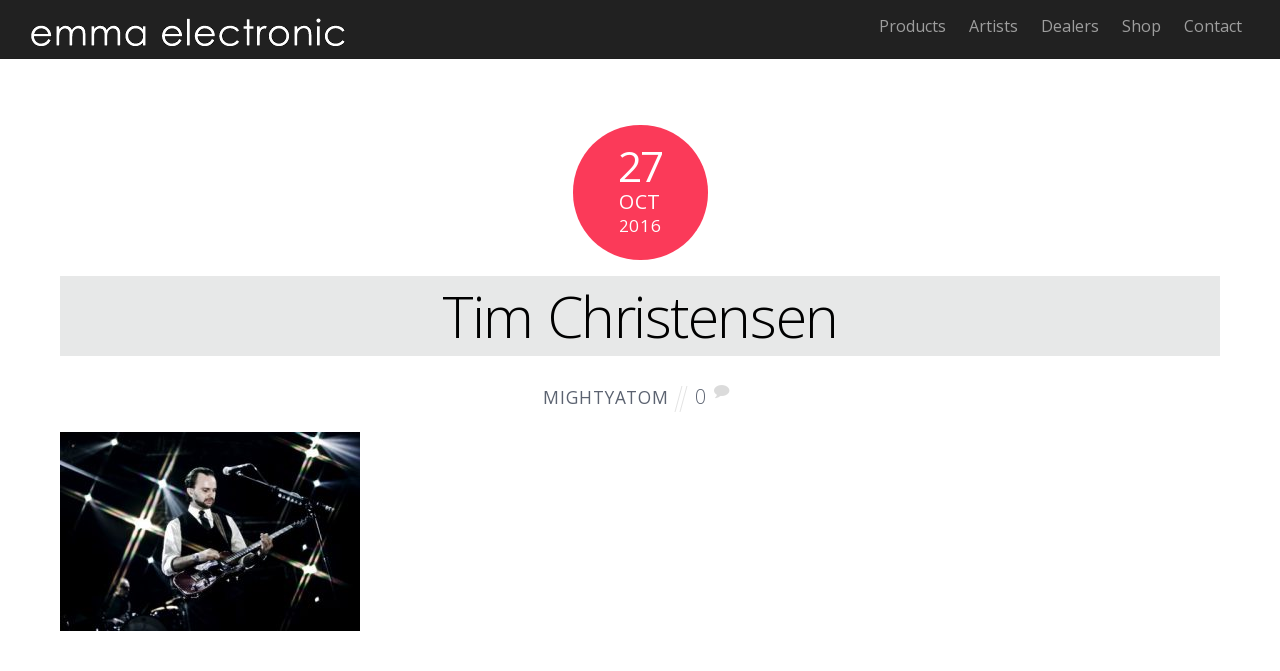

--- FILE ---
content_type: text/html; charset=UTF-8
request_url: https://www.emmaelectronic.com/project/tim-christensen/tim-christensen-2/
body_size: 9039
content:

<!DOCTYPE html>
<html lang="en-GB">

<head>
		<meta charset="UTF-8" />
	<!-- wp_head -->
	<script>(function(html){ html.className = html.className.replace(/\bno-js\b/,'js'); if (html.classList) { html.classList.add( 'js' ); } else { html.className += ' js'; } })(document.documentElement);</script><style type="text/css">.js.csstransitions .module.wow, .js.csstransitions .themify_builder_content .themify_builder_row.wow, .js.csstransitions .module_row.wow, .js.csstransitions .builder-posts-wrap > .post.wow, .js.csstransitions .fly-in > .post, .js.csstransitions .fly-in .row_inner > .tb-column, .js.csstransitions .fade-in > .post, .js.csstransitions .fade-in .row_inner > .tb-column, .js.csstransitions .slide-up > .post, .js.csstransitions .slide-up .row_inner > .tb-column { visibility:hidden; }</style><meta name='robots' content='index, follow, max-image-preview:large, max-snippet:-1, max-video-preview:-1' />

	<!-- This site is optimized with the Yoast SEO plugin v21.1 - https://yoast.com/wordpress/plugins/seo/ -->
	<title>Tim Christensen - emma electronic</title>
	<link rel="canonical" href="https://www.emmaelectronic.com/project/tim-christensen/tim-christensen-2/" />
	<meta property="og:locale" content="en_GB" />
	<meta property="og:type" content="article" />
	<meta property="og:title" content="Tim Christensen - emma electronic" />
	<meta property="og:url" content="https://www.emmaelectronic.com/project/tim-christensen/tim-christensen-2/" />
	<meta property="og:site_name" content="emma electronic" />
	<meta property="article:modified_time" content="2020-03-02T14:01:15+00:00" />
	<meta property="og:image" content="https://www.emmaelectronic.com/project/tim-christensen/tim-christensen-2" />
	<meta property="og:image:width" content="480" />
	<meta property="og:image:height" content="319" />
	<meta property="og:image:type" content="image/jpeg" />
	<meta name="twitter:card" content="summary_large_image" />
	<script type="application/ld+json" class="yoast-schema-graph">{"@context":"https://schema.org","@graph":[{"@type":"WebPage","@id":"https://www.emmaelectronic.com/project/tim-christensen/tim-christensen-2/","url":"https://www.emmaelectronic.com/project/tim-christensen/tim-christensen-2/","name":"Tim Christensen - emma electronic","isPartOf":{"@id":"https://www.emmaelectronic.com/#website"},"primaryImageOfPage":{"@id":"https://www.emmaelectronic.com/project/tim-christensen/tim-christensen-2/#primaryimage"},"image":{"@id":"https://www.emmaelectronic.com/project/tim-christensen/tim-christensen-2/#primaryimage"},"thumbnailUrl":"https://www.emmaelectronic.com/wp-content/uploads/2016/10/tim-christensen.jpg","datePublished":"2016-10-27T20:17:10+00:00","dateModified":"2020-03-02T14:01:15+00:00","breadcrumb":{"@id":"https://www.emmaelectronic.com/project/tim-christensen/tim-christensen-2/#breadcrumb"},"inLanguage":"en-GB","potentialAction":[{"@type":"ReadAction","target":["https://www.emmaelectronic.com/project/tim-christensen/tim-christensen-2/"]}]},{"@type":"ImageObject","inLanguage":"en-GB","@id":"https://www.emmaelectronic.com/project/tim-christensen/tim-christensen-2/#primaryimage","url":"https://www.emmaelectronic.com/wp-content/uploads/2016/10/tim-christensen.jpg","contentUrl":"https://www.emmaelectronic.com/wp-content/uploads/2016/10/tim-christensen.jpg","width":480,"height":319},{"@type":"BreadcrumbList","@id":"https://www.emmaelectronic.com/project/tim-christensen/tim-christensen-2/#breadcrumb","itemListElement":[{"@type":"ListItem","position":1,"name":"Home","item":"https://www.emmaelectronic.com/"},{"@type":"ListItem","position":2,"name":"Tim Christensen","item":"https://www.emmaelectronic.com/project/tim-christensen/"},{"@type":"ListItem","position":3,"name":"Tim Christensen"}]},{"@type":"WebSite","@id":"https://www.emmaelectronic.com/#website","url":"https://www.emmaelectronic.com/","name":"emma electronic","description":"","potentialAction":[{"@type":"SearchAction","target":{"@type":"EntryPoint","urlTemplate":"https://www.emmaelectronic.com/?s={search_term_string}"},"query-input":"required name=search_term_string"}],"inLanguage":"en-GB"}]}</script>
	<!-- / Yoast SEO plugin. -->


<link rel='dns-prefetch' href='//fonts.googleapis.com' />
<link rel="alternate" type="application/rss+xml" title="emma electronic &raquo; Feed" href="https://www.emmaelectronic.com/feed/" />
<link rel="alternate" type="application/rss+xml" title="emma electronic &raquo; Comments Feed" href="https://www.emmaelectronic.com/comments/feed/" />
<link rel="alternate" type="application/rss+xml" title="emma electronic &raquo; Tim Christensen Comments Feed" href="https://www.emmaelectronic.com/project/tim-christensen/tim-christensen-2/feed/" />
<script type="text/javascript">
window._wpemojiSettings = {"baseUrl":"https:\/\/s.w.org\/images\/core\/emoji\/14.0.0\/72x72\/","ext":".png","svgUrl":"https:\/\/s.w.org\/images\/core\/emoji\/14.0.0\/svg\/","svgExt":".svg","source":{"concatemoji":"\/\/www.emmaelectronic.com\/wp-includes\/js\/wp-emoji-release.min.js?ver=6.1.9"}};
/*! This file is auto-generated */
!function(e,a,t){var n,r,o,i=a.createElement("canvas"),p=i.getContext&&i.getContext("2d");function s(e,t){var a=String.fromCharCode,e=(p.clearRect(0,0,i.width,i.height),p.fillText(a.apply(this,e),0,0),i.toDataURL());return p.clearRect(0,0,i.width,i.height),p.fillText(a.apply(this,t),0,0),e===i.toDataURL()}function c(e){var t=a.createElement("script");t.src=e,t.defer=t.type="text/javascript",a.getElementsByTagName("head")[0].appendChild(t)}for(o=Array("flag","emoji"),t.supports={everything:!0,everythingExceptFlag:!0},r=0;r<o.length;r++)t.supports[o[r]]=function(e){if(p&&p.fillText)switch(p.textBaseline="top",p.font="600 32px Arial",e){case"flag":return s([127987,65039,8205,9895,65039],[127987,65039,8203,9895,65039])?!1:!s([55356,56826,55356,56819],[55356,56826,8203,55356,56819])&&!s([55356,57332,56128,56423,56128,56418,56128,56421,56128,56430,56128,56423,56128,56447],[55356,57332,8203,56128,56423,8203,56128,56418,8203,56128,56421,8203,56128,56430,8203,56128,56423,8203,56128,56447]);case"emoji":return!s([129777,127995,8205,129778,127999],[129777,127995,8203,129778,127999])}return!1}(o[r]),t.supports.everything=t.supports.everything&&t.supports[o[r]],"flag"!==o[r]&&(t.supports.everythingExceptFlag=t.supports.everythingExceptFlag&&t.supports[o[r]]);t.supports.everythingExceptFlag=t.supports.everythingExceptFlag&&!t.supports.flag,t.DOMReady=!1,t.readyCallback=function(){t.DOMReady=!0},t.supports.everything||(n=function(){t.readyCallback()},a.addEventListener?(a.addEventListener("DOMContentLoaded",n,!1),e.addEventListener("load",n,!1)):(e.attachEvent("onload",n),a.attachEvent("onreadystatechange",function(){"complete"===a.readyState&&t.readyCallback()})),(e=t.source||{}).concatemoji?c(e.concatemoji):e.wpemoji&&e.twemoji&&(c(e.twemoji),c(e.wpemoji)))}(window,document,window._wpemojiSettings);
</script>
<style type="text/css">
img.wp-smiley,
img.emoji {
	display: inline !important;
	border: none !important;
	box-shadow: none !important;
	height: 1em !important;
	width: 1em !important;
	margin: 0 0.07em !important;
	vertical-align: -0.1em !important;
	background: none !important;
	padding: 0 !important;
}
</style>
	<link rel='stylesheet' id='themify-builder-style-css' href='//www.emmaelectronic.com/wp-content/themes/themify-ultra/themify/themify-builder/css/themify-builder-style.css?ver=2.8.9' type='text/css' media='all' />
<link rel='stylesheet' id='wp-block-library-css' href='//www.emmaelectronic.com/wp-includes/css/dist/block-library/style.min.css?ver=6.1.9' type='text/css' media='all' />
<link rel='stylesheet' id='classic-theme-styles-css' href='//www.emmaelectronic.com/wp-includes/css/classic-themes.min.css?ver=1' type='text/css' media='all' />
<style id='global-styles-inline-css' type='text/css'>
body{--wp--preset--color--black: #000000;--wp--preset--color--cyan-bluish-gray: #abb8c3;--wp--preset--color--white: #ffffff;--wp--preset--color--pale-pink: #f78da7;--wp--preset--color--vivid-red: #cf2e2e;--wp--preset--color--luminous-vivid-orange: #ff6900;--wp--preset--color--luminous-vivid-amber: #fcb900;--wp--preset--color--light-green-cyan: #7bdcb5;--wp--preset--color--vivid-green-cyan: #00d084;--wp--preset--color--pale-cyan-blue: #8ed1fc;--wp--preset--color--vivid-cyan-blue: #0693e3;--wp--preset--color--vivid-purple: #9b51e0;--wp--preset--gradient--vivid-cyan-blue-to-vivid-purple: linear-gradient(135deg,rgba(6,147,227,1) 0%,rgb(155,81,224) 100%);--wp--preset--gradient--light-green-cyan-to-vivid-green-cyan: linear-gradient(135deg,rgb(122,220,180) 0%,rgb(0,208,130) 100%);--wp--preset--gradient--luminous-vivid-amber-to-luminous-vivid-orange: linear-gradient(135deg,rgba(252,185,0,1) 0%,rgba(255,105,0,1) 100%);--wp--preset--gradient--luminous-vivid-orange-to-vivid-red: linear-gradient(135deg,rgba(255,105,0,1) 0%,rgb(207,46,46) 100%);--wp--preset--gradient--very-light-gray-to-cyan-bluish-gray: linear-gradient(135deg,rgb(238,238,238) 0%,rgb(169,184,195) 100%);--wp--preset--gradient--cool-to-warm-spectrum: linear-gradient(135deg,rgb(74,234,220) 0%,rgb(151,120,209) 20%,rgb(207,42,186) 40%,rgb(238,44,130) 60%,rgb(251,105,98) 80%,rgb(254,248,76) 100%);--wp--preset--gradient--blush-light-purple: linear-gradient(135deg,rgb(255,206,236) 0%,rgb(152,150,240) 100%);--wp--preset--gradient--blush-bordeaux: linear-gradient(135deg,rgb(254,205,165) 0%,rgb(254,45,45) 50%,rgb(107,0,62) 100%);--wp--preset--gradient--luminous-dusk: linear-gradient(135deg,rgb(255,203,112) 0%,rgb(199,81,192) 50%,rgb(65,88,208) 100%);--wp--preset--gradient--pale-ocean: linear-gradient(135deg,rgb(255,245,203) 0%,rgb(182,227,212) 50%,rgb(51,167,181) 100%);--wp--preset--gradient--electric-grass: linear-gradient(135deg,rgb(202,248,128) 0%,rgb(113,206,126) 100%);--wp--preset--gradient--midnight: linear-gradient(135deg,rgb(2,3,129) 0%,rgb(40,116,252) 100%);--wp--preset--duotone--dark-grayscale: url('#wp-duotone-dark-grayscale');--wp--preset--duotone--grayscale: url('#wp-duotone-grayscale');--wp--preset--duotone--purple-yellow: url('#wp-duotone-purple-yellow');--wp--preset--duotone--blue-red: url('#wp-duotone-blue-red');--wp--preset--duotone--midnight: url('#wp-duotone-midnight');--wp--preset--duotone--magenta-yellow: url('#wp-duotone-magenta-yellow');--wp--preset--duotone--purple-green: url('#wp-duotone-purple-green');--wp--preset--duotone--blue-orange: url('#wp-duotone-blue-orange');--wp--preset--font-size--small: 13px;--wp--preset--font-size--medium: 20px;--wp--preset--font-size--large: 36px;--wp--preset--font-size--x-large: 42px;--wp--preset--spacing--20: 0.44rem;--wp--preset--spacing--30: 0.67rem;--wp--preset--spacing--40: 1rem;--wp--preset--spacing--50: 1.5rem;--wp--preset--spacing--60: 2.25rem;--wp--preset--spacing--70: 3.38rem;--wp--preset--spacing--80: 5.06rem;}:where(.is-layout-flex){gap: 0.5em;}body .is-layout-flow > .alignleft{float: left;margin-inline-start: 0;margin-inline-end: 2em;}body .is-layout-flow > .alignright{float: right;margin-inline-start: 2em;margin-inline-end: 0;}body .is-layout-flow > .aligncenter{margin-left: auto !important;margin-right: auto !important;}body .is-layout-constrained > .alignleft{float: left;margin-inline-start: 0;margin-inline-end: 2em;}body .is-layout-constrained > .alignright{float: right;margin-inline-start: 2em;margin-inline-end: 0;}body .is-layout-constrained > .aligncenter{margin-left: auto !important;margin-right: auto !important;}body .is-layout-constrained > :where(:not(.alignleft):not(.alignright):not(.alignfull)){max-width: var(--wp--style--global--content-size);margin-left: auto !important;margin-right: auto !important;}body .is-layout-constrained > .alignwide{max-width: var(--wp--style--global--wide-size);}body .is-layout-flex{display: flex;}body .is-layout-flex{flex-wrap: wrap;align-items: center;}body .is-layout-flex > *{margin: 0;}:where(.wp-block-columns.is-layout-flex){gap: 2em;}.has-black-color{color: var(--wp--preset--color--black) !important;}.has-cyan-bluish-gray-color{color: var(--wp--preset--color--cyan-bluish-gray) !important;}.has-white-color{color: var(--wp--preset--color--white) !important;}.has-pale-pink-color{color: var(--wp--preset--color--pale-pink) !important;}.has-vivid-red-color{color: var(--wp--preset--color--vivid-red) !important;}.has-luminous-vivid-orange-color{color: var(--wp--preset--color--luminous-vivid-orange) !important;}.has-luminous-vivid-amber-color{color: var(--wp--preset--color--luminous-vivid-amber) !important;}.has-light-green-cyan-color{color: var(--wp--preset--color--light-green-cyan) !important;}.has-vivid-green-cyan-color{color: var(--wp--preset--color--vivid-green-cyan) !important;}.has-pale-cyan-blue-color{color: var(--wp--preset--color--pale-cyan-blue) !important;}.has-vivid-cyan-blue-color{color: var(--wp--preset--color--vivid-cyan-blue) !important;}.has-vivid-purple-color{color: var(--wp--preset--color--vivid-purple) !important;}.has-black-background-color{background-color: var(--wp--preset--color--black) !important;}.has-cyan-bluish-gray-background-color{background-color: var(--wp--preset--color--cyan-bluish-gray) !important;}.has-white-background-color{background-color: var(--wp--preset--color--white) !important;}.has-pale-pink-background-color{background-color: var(--wp--preset--color--pale-pink) !important;}.has-vivid-red-background-color{background-color: var(--wp--preset--color--vivid-red) !important;}.has-luminous-vivid-orange-background-color{background-color: var(--wp--preset--color--luminous-vivid-orange) !important;}.has-luminous-vivid-amber-background-color{background-color: var(--wp--preset--color--luminous-vivid-amber) !important;}.has-light-green-cyan-background-color{background-color: var(--wp--preset--color--light-green-cyan) !important;}.has-vivid-green-cyan-background-color{background-color: var(--wp--preset--color--vivid-green-cyan) !important;}.has-pale-cyan-blue-background-color{background-color: var(--wp--preset--color--pale-cyan-blue) !important;}.has-vivid-cyan-blue-background-color{background-color: var(--wp--preset--color--vivid-cyan-blue) !important;}.has-vivid-purple-background-color{background-color: var(--wp--preset--color--vivid-purple) !important;}.has-black-border-color{border-color: var(--wp--preset--color--black) !important;}.has-cyan-bluish-gray-border-color{border-color: var(--wp--preset--color--cyan-bluish-gray) !important;}.has-white-border-color{border-color: var(--wp--preset--color--white) !important;}.has-pale-pink-border-color{border-color: var(--wp--preset--color--pale-pink) !important;}.has-vivid-red-border-color{border-color: var(--wp--preset--color--vivid-red) !important;}.has-luminous-vivid-orange-border-color{border-color: var(--wp--preset--color--luminous-vivid-orange) !important;}.has-luminous-vivid-amber-border-color{border-color: var(--wp--preset--color--luminous-vivid-amber) !important;}.has-light-green-cyan-border-color{border-color: var(--wp--preset--color--light-green-cyan) !important;}.has-vivid-green-cyan-border-color{border-color: var(--wp--preset--color--vivid-green-cyan) !important;}.has-pale-cyan-blue-border-color{border-color: var(--wp--preset--color--pale-cyan-blue) !important;}.has-vivid-cyan-blue-border-color{border-color: var(--wp--preset--color--vivid-cyan-blue) !important;}.has-vivid-purple-border-color{border-color: var(--wp--preset--color--vivid-purple) !important;}.has-vivid-cyan-blue-to-vivid-purple-gradient-background{background: var(--wp--preset--gradient--vivid-cyan-blue-to-vivid-purple) !important;}.has-light-green-cyan-to-vivid-green-cyan-gradient-background{background: var(--wp--preset--gradient--light-green-cyan-to-vivid-green-cyan) !important;}.has-luminous-vivid-amber-to-luminous-vivid-orange-gradient-background{background: var(--wp--preset--gradient--luminous-vivid-amber-to-luminous-vivid-orange) !important;}.has-luminous-vivid-orange-to-vivid-red-gradient-background{background: var(--wp--preset--gradient--luminous-vivid-orange-to-vivid-red) !important;}.has-very-light-gray-to-cyan-bluish-gray-gradient-background{background: var(--wp--preset--gradient--very-light-gray-to-cyan-bluish-gray) !important;}.has-cool-to-warm-spectrum-gradient-background{background: var(--wp--preset--gradient--cool-to-warm-spectrum) !important;}.has-blush-light-purple-gradient-background{background: var(--wp--preset--gradient--blush-light-purple) !important;}.has-blush-bordeaux-gradient-background{background: var(--wp--preset--gradient--blush-bordeaux) !important;}.has-luminous-dusk-gradient-background{background: var(--wp--preset--gradient--luminous-dusk) !important;}.has-pale-ocean-gradient-background{background: var(--wp--preset--gradient--pale-ocean) !important;}.has-electric-grass-gradient-background{background: var(--wp--preset--gradient--electric-grass) !important;}.has-midnight-gradient-background{background: var(--wp--preset--gradient--midnight) !important;}.has-small-font-size{font-size: var(--wp--preset--font-size--small) !important;}.has-medium-font-size{font-size: var(--wp--preset--font-size--medium) !important;}.has-large-font-size{font-size: var(--wp--preset--font-size--large) !important;}.has-x-large-font-size{font-size: var(--wp--preset--font-size--x-large) !important;}
.wp-block-navigation a:where(:not(.wp-element-button)){color: inherit;}
:where(.wp-block-columns.is-layout-flex){gap: 2em;}
.wp-block-pullquote{font-size: 1.5em;line-height: 1.6;}
</style>
<link rel='stylesheet' id='themify-framework-css' href='//www.emmaelectronic.com/wp-content/themes/themify-ultra/themify/css/themify.framework.css?ver=2.8.9' type='text/css' media='all' />
<link rel='stylesheet' id='google-fonts-css' href='//fonts.googleapis.com/css?family=Open+Sans%3A400italic%2C600italic%2C700italic%2C400%2C300%2C600%2C700&#038;subset=latin%2Clatin-ext&#038;ver=6.1.9' type='text/css' media='all' />
<link rel='stylesheet' id='themify-icons-css' href='//www.emmaelectronic.com/wp-content/themes/themify-ultra/themify/themify-icons/themify-icons.css?ver=2.8.9' type='text/css' media='all' />
<link rel='stylesheet' id='theme-style-css' href='//www.emmaelectronic.com/wp-content/themes/themify-ultra/style.css?ver=1.5.1' type='text/css' media='all' />
<link rel='stylesheet' id='themify-media-queries-css' href='//www.emmaelectronic.com/wp-content/themes/themify-ultra/media-queries.css?ver=1.5.1' type='text/css' media='all' />
<link rel='stylesheet' id='header-top-bar-css' href='//www.emmaelectronic.com/wp-content/themes/themify-ultra/styles/header-top-bar.css?ver=6.1.9' type='text/css' media='all' />
<link rel='stylesheet' id='themify-icon-font-css' href='//www.emmaelectronic.com/wp-content/themes/themify-ultra/themify/fontawesome/css/font-awesome.min.css?ver=2.8.9' type='text/css' media='all' />
<link rel='stylesheet' id='themify-customize-css' href='//www.emmaelectronic.com/wp-content/uploads/themify-customizer.css?ver=17.03.01.13.14.27' type='text/css' media='all' />
<link rel='stylesheet' id='customizer-google-fonts-css' href='//fonts.googleapis.com/css?family=Open+Sans%3Anormal%2C300%7COpen+Sans+Condensed%3Anormal%2C300&#038;subset=latin&#038;ver=6.1.9' type='text/css' media='all' />
<script type='text/javascript' src='//www.emmaelectronic.com/wp-includes/js/jquery/jquery.min.js?ver=3.6.1' id='jquery-core-js'></script>
<script type='text/javascript' src='//www.emmaelectronic.com/wp-includes/js/jquery/jquery-migrate.min.js?ver=3.3.2' id='jquery-migrate-js'></script>
<link rel="https://api.w.org/" href="https://www.emmaelectronic.com/wp-json/" /><link rel="alternate" type="application/json" href="https://www.emmaelectronic.com/wp-json/wp/v2/media/78" /><link rel="EditURI" type="application/rsd+xml" title="RSD" href="https://www.emmaelectronic.com/xmlrpc.php?rsd" />
<link rel="wlwmanifest" type="application/wlwmanifest+xml" href="https://www.emmaelectronic.com/wp-includes/wlwmanifest.xml" />
<meta name="generator" content="WordPress 6.1.9" />
<link rel='shortlink' href='https://www.emmaelectronic.com/?p=78' />
<link rel="alternate" type="application/json+oembed" href="https://www.emmaelectronic.com/wp-json/oembed/1.0/embed?url=https%3A%2F%2Fwww.emmaelectronic.com%2Fproject%2Ftim-christensen%2Ftim-christensen-2%2F" />
<link rel="alternate" type="text/xml+oembed" href="https://www.emmaelectronic.com/wp-json/oembed/1.0/embed?url=https%3A%2F%2Fwww.emmaelectronic.com%2Fproject%2Ftim-christensen%2Ftim-christensen-2%2F&#038;format=xml" />




<link href="https://www.emmaelectronic.com/wp-content/uploads/2016/10/e.png" rel="shortcut icon" /> 


<meta name="viewport" content="width=device-width, initial-scale=1, maximum-scale=1, minimum-scale=1, user-scalable=no">

	<style>
	@-webkit-keyframes themifyAnimatedBG {
		0% { background-color: #33baab; }
100% { background-color: #e33b9e; }
50% { background-color: #4961d7; }
33.333333333333% { background-color: #2ea85c; }
25% { background-color: #2bb8ed; }
20% { background-color: #dd5135; }

	}
	@keyframes themifyAnimatedBG {
		0% { background-color: #33baab; }
100% { background-color: #e33b9e; }
50% { background-color: #4961d7; }
33.333333333333% { background-color: #2ea85c; }
25% { background-color: #2bb8ed; }
20% { background-color: #dd5135; }

	}
	.themify_builder_row.animated-bg {
		-webkit-animation: themifyAnimatedBG 30000ms infinite alternate;
		animation: themifyAnimatedBG 30000ms infinite alternate;
	};
	</style>
	
				<!-- equalcolumn-ie-fix.js -->
				<!--[if IE 9]>
					<script src="https://www.emmaelectronic.com/wp-content/themes/themify-ultra/themify/themify-builder/js/equalcolumn-ie-fix.js"></script>
				<![endif]-->
				<script type="text/javascript">				function isSupportTransition() {
				var b = document.body || document.documentElement,
				s = b.style,
				p = 'transition';

				if (typeof s[p] == 'string') { return true; }

				// Tests for vendor specific prop
				var v = ['Moz', 'webkit', 'Webkit', 'Khtml', 'O', 'ms'];
				p = p.charAt(0).toUpperCase() + p.substr(1);

				for (var i=0; i<v.length; i++) {
					if (typeof s[v[i] + p] == 'string') { return true; }
					}
					return false;
					}
					if ( isSupportTransition() ) {
					document.documentElement.className += " csstransitions";	
					}
		</script><style type="text/css">.recentcomments a{display:inline !important;padding:0 !important;margin:0 !important;}</style>
</head>

<body data-rsssl=1 class="attachment attachment-template-default single single-attachment postid-78 attachmentid-78 attachment-jpeg template-themify-ultra template-themify-ultra-1-5-1 skin-default webkit not-ie default_width sidebar-none no-home no-touch header-top-bar fixed-header footer-block default tagline-off rss-off search-off single-classic-layout  filter-hover-none filter-all masonry-enabled">


<div id="pagewrap" class="hfeed site">

			<div id="headerwrap"   >

			
			<a id="menu-icon" href="#mobile-menu"></a>

			<header id="header" class="pagewidth clearfix" itemscope="itemscope" itemtype="https://schema.org/WPHeader">

	            
	            <div class="header-bar">
		            						<div id="site-logo"><a href="https://www.emmaelectronic.com" title="emma electronic"><img src="https://www.emmaelectronic.com/wp-content/uploads/2017/02/logoText.png" alt="emma electronic" title="emma electronic" /><span style="display: none;">emma electronic</span></a></div>					
									</div>
				<!-- /.header-bar -->

									<div id="mobile-menu" class="sidemenu sidemenu-off">

						<div class="navbar-wrapper clearfix">

															<div class="social-widget">
																												
																	</div>
								<!-- /.social-widget -->
							
							
															<nav id="main-nav-wrap" itemscope="itemscope" itemtype="https://schema.org/SiteNavigationElement">
									<ul id="main-nav" class="main-nav menu-name-topmenu"><li id='menu-item-41' class="menu-item menu-item-type-custom menu-item-object-custom menu-item-home menu-item-has-children has-sub-menu has-sub-menu" ><a  href="https://www.emmaelectronic.com/#products">Products</a> 
<ul class="sub-menu">
<li id='menu-item-562' class="menu-item menu-item-type-post_type menu-item-object-page" ><a  href="https://www.emmaelectronic.com/discumbobulator/">DiscumBOBulator</a> </li>
<li id='menu-item-780' class="menu-item menu-item-type-post_type menu-item-object-page" ><a  href="https://www.emmaelectronic.com/navigator/">Navigator Delay</a> </li>
<li id='menu-item-568' class="menu-item menu-item-type-post_type menu-item-object-page" ><a  href="https://www.emmaelectronic.com/okto-nojs/">Okto-Nøjs</a> </li>
<li id='menu-item-563' class="menu-item menu-item-type-post_type menu-item-object-page" ><a  href="https://www.emmaelectronic.com/onomatopoeia/">OnoMATOpoeia</a> </li>
<li id='menu-item-564' class="menu-item menu-item-type-post_type menu-item-object-page" ><a  href="https://www.emmaelectronic.com/pisdiyauwot/">PisdiYAUWot</a> </li>
<li id='menu-item-566' class="menu-item menu-item-type-post_type menu-item-object-page" ><a  href="https://www.emmaelectronic.com/reezafratzitz/">ReezaFRATzitz</a> </li>
<li id='menu-item-565' class="menu-item menu-item-type-post_type menu-item-object-page" ><a  href="https://www.emmaelectronic.com/stinkbug/">StinkBug</a> </li>
<li id='menu-item-567' class="menu-item menu-item-type-post_type menu-item-object-page" ><a  href="https://www.emmaelectronic.com/transmorgrifier/">TransMORGrifier</a> </li>
<li id='menu-item-632' class="menu-item menu-item-type-post_type menu-item-object-page" ><a  href="https://www.emmaelectronic.com/amarhyll/">AmARHyll Pedalboards and Hardcases</a> </li>
</ul>
</li>
<li id='menu-item-40' class="menu-item menu-item-type-custom menu-item-object-custom menu-item-home" ><a  href="https://www.emmaelectronic.com/#artists">Artists</a> </li>
<li id='menu-item-236' class="menu-item menu-item-type-custom menu-item-object-custom" ><a  href="https://www.emmaelectronic.com/dealers">Dealers</a> </li>
<li id='menu-item-550' class="menu-item menu-item-type-post_type menu-item-object-page" ><a  href="https://www.emmaelectronic.com/shopfront/">Shop</a> </li>
<li id='menu-item-42' class="menu-item menu-item-type-custom menu-item-object-custom menu-item-home" ><a  href="https://www.emmaelectronic.com/#contact">Contact</a> </li>
</ul>									<!-- /#main-nav -->
								</nav>
								<!-- /#main-nav-wrap -->
														
						</div>

																				<!-- /header-widgets -->
						
						<a id="menu-icon-close" href="#"></a>
					</div>
					<!-- /#mobile-menu -->
				
				
				
			</header>
			<!-- /#header -->

	        
		</div>
		<!-- /#headerwrap -->
	
	<div id="body" class="clearfix">

		

	
	<!-- layout-container -->
	<div id="layout" class="pagewidth clearfix">

		
		<!-- content -->
		<div id="content" class="list-post">
			
			
				

<article id="post-78" class="post clearfix post-78 attachment type-attachment status-inherit hentry has-post-title has-post-date has-post-category has-post-tag has-post-comment has-post-author">
	
            <a href="https://www.emmaelectronic.com/project/tim-christensen/tim-christensen-2/" data-post-permalink="yes" style="display: none;"></a>
    
	
	
	
		
	
	
	<div class="post-content">
		<div class="post-content-inner">

											<div class="post-date-wrap">
							<time class="post-date entry-date updated" datetime="2016-10-27">
								<span class="day">27</span>
								<span class="month">Oct</span>
								<span class="year">2016</span>
							</time>
						</div>
					
																	 <h1 class="post-title entry-title"><a href="https://www.emmaelectronic.com/project/tim-christensen/tim-christensen-2/" title="Tim Christensen">Tim Christensen</a> </h1>											
											<p class="post-meta entry-meta">
															<span class="post-author"><span class="author vcard"><a class="url fn n" href="https://www.emmaelectronic.com/author/mightyatom/" rel="author">mightyAtom</a></span></span>
							
																						
																						
															<span class="post-comment"><a href="https://www.emmaelectronic.com/project/tim-christensen/tim-christensen-2/#respond">0</a></span>
													</p>
						<!-- /post-meta -->
					
					
					<div class="entry-content">

						
							<p class="attachment"><a href='https://www.emmaelectronic.com/wp-content/uploads/2016/10/tim-christensen.jpg'><img width="300" height="199" src="https://www.emmaelectronic.com/wp-content/uploads/2016/10/tim-christensen-300x199.jpg" class="attachment-medium size-medium" alt="" decoding="async" loading="lazy" srcset="https://www.emmaelectronic.com/wp-content/uploads/2016/10/tim-christensen-300x199.jpg 300w, https://www.emmaelectronic.com/wp-content/uploads/2016/10/tim-christensen.jpg 480w" sizes="(max-width: 300px) 100vw, 300px" /></a></p>
<div id="themify_builder_content-78" data-postid="78" class="themify_builder_content themify_builder_content-78 themify_builder themify_builder_front">

	</div>
<!-- /themify_builder_content -->
						
					</div><!-- /.entry-content -->

					
		</div>
		<!-- /.post-content-inner -->
	</div>
	<!-- /.post-content -->
	
</article>
<!-- /.post -->

			
			
			
			
		<div class="post-nav clearfix">
			<span class="prev"><a href="https://www.emmaelectronic.com/project/tim-christensen/" rel="prev"><span class="arrow"></span> Tim Christensen</a></span>					</div>
		<!-- /.post-nav -->

	
										
							


	<div id="comments" class="commentwrap">

		
		
		
				<div id="respond" class="comment-respond">
		<h3 id="reply-title" class="comment-reply-title">Leave a Reply <small><a rel="nofollow" id="cancel-comment-reply-link" href="/project/tim-christensen/tim-christensen-2/#respond" style="display:none;">Close</a></small></h3><form action="https://www.emmaelectronic.com/wp-comments-post.php" method="post" id="commentform" class="comment-form"><p class="comment-form-comment"><textarea id="comment" name="comment" cols="45" rows="8" aria-required="true" class="required"></textarea></p><p class="comment-form-author"><input id="author" name="author" type="text" value="" size="30" class="required" /><label for="author">Name <small>(required)</small></label> </p>
<p class="comment-form-email"><input id="email" name="email" type="text" value="" size="30" class="required email" /><label for="email">Mail <small>(required)</small></label> </p>
<p class="comment-form-url"><input id="url" name="url" type="text" value="" size="30" /><label for="url">Website</label> </p>
<p class="comment-form-cookies-consent"><input id="wp-comment-cookies-consent" name="wp-comment-cookies-consent" type="checkbox" value="yes" /> <label for="wp-comment-cookies-consent">Save my name, email, and website in this browser for the next time I comment.</label></p>
<p class="form-submit"><input name="submit" type="submit" id="submit" class="submit" value="Submit Comment" /> <input type='hidden' name='comment_post_ID' value='78' id='comment_post_ID' />
<input type='hidden' name='comment_parent' id='comment_parent' value='0' />
</p></form>	</div><!-- #respond -->
	
		
		
	</div>
	<!-- /.commentwrap -->


			
					</div>
		<!-- /content -->

		
		
	</div>
	<!-- /layout-container -->



        			</div>
			<!-- /body -->

							<div id="footerwrap"   >

					
					<footer id="footer" class="pagewidth clearfix" itemscope="itemscope" itemtype="https://schema.org/WPFooter">

						
													<div class="back-top clearfix">
								<div class="arrow-up">
										<a href="#header"></a>
								</div>
							</div>
						
						<div class="main-col first clearfix">
							<div class="footer-left-wrap first">
															
																	<div class="social-widget">
										<div id="themify-social-links-2" class="widget themify-social-links"><ul class="social-links horizontal">
							<li class="social-link-item facebook font-icon icon-medium">
								<a href="https://www.facebook.com/search/top/?q=emma%20electronic" title="Facebook" target="_blank"><i class="fa fa-facebook" ></i>  </a>
							</li>
							<!-- /themify-link-item --></ul></div>									</div>
									<!-- /.social-widget -->
															</div>
							
							<div class="footer-right-wrap">

																	<div class="footer-nav-wrap">
																			</div>
									<!-- /.footer-nav-wrap -->
																									<div class="footer-text clearfix">
										<div class="footer-text-inner">
																							<div class="one">&copy; <a href="https://www.emmaelectronic.com">emma electronic</a> 2026</div>												<div class="two"> </div>																					</div>
									</div>
									<!-- /.footer-text -->
															</div>
						</div>

																					<div class="section-col clearfix">
									<div class="footer-widgets-wrap">
																				<!-- /footer-widgets -->
									</div>
								</div>
													
						
					</footer>
					<!-- /#footer -->

					
				</div>
				<!-- /#footerwrap -->
			
		</div>
		<!-- /#pagewrap -->

		
				<!-- wp_footer -->
		

<script type='text/javascript' id='themify-main-script-js-extra'>
/* <![CDATA[ */
var themify_vars = {"version":"2.8.9","url":"https:\/\/www.emmaelectronic.com\/wp-content\/themes\/themify-ultra\/themify","TB":"1","map_key":"AIzaSyDPa-mwyiSjVEJ33q4h0ml0AEwGKQJhCKs"};
var tbLocalScript = {"isAnimationActive":"1","isParallaxActive":"1","animationInviewSelectors":[".module.wow",".themify_builder_content .themify_builder_row.wow",".module_row.wow",".builder-posts-wrap > .post.wow",".fly-in > .post",".fly-in .row_inner > .tb-column",".fade-in > .post",".fade-in .row_inner > .tb-column",".slide-up > .post",".slide-up .row_inner > .tb-column"],"createAnimationSelectors":[],"backgroundSlider":{"autoplay":5000,"speed":2000},"animationOffset":"100","videoPoster":"https:\/\/www.emmaelectronic.com\/wp-content\/themes\/themify-ultra\/themify\/themify-builder\/img\/blank.png","backgroundVideoLoop":"yes","builder_url":"https:\/\/www.emmaelectronic.com\/wp-content\/themes\/themify-ultra\/themify\/themify-builder","framework_url":"https:\/\/www.emmaelectronic.com\/wp-content\/themes\/themify-ultra\/themify","version":"2.8.9","fullwidth_support":"","fullwidth_container":"body","loadScrollHighlight":"1"};
var themifyScript = {"lightbox":{"lightboxSelector":".themify_lightbox","lightboxOn":true,"lightboxContentImages":false,"lightboxContentImagesSelector":".post-content a[href$=jpg],.page-content a[href$=jpg],.post-content a[href$=gif],.page-content a[href$=gif],.post-content a[href$=png],.page-content a[href$=png],.post-content a[href$=JPG],.page-content a[href$=JPG],.post-content a[href$=GIF],.page-content a[href$=GIF],.post-content a[href$=PNG],.page-content a[href$=PNG],.post-content a[href$=jpeg],.page-content a[href$=jpeg],.post-content a[href$=JPEG],.page-content a[href$=JPEG]","theme":"pp_default","social_tools":false,"allow_resize":true,"show_title":false,"overlay_gallery":false,"screenWidthNoLightbox":600,"deeplinking":false,"contentImagesAreas":".post, .type-page, .type-highlight, .type-slider","gallerySelector":".gallery-icon > a[href$=jpg],.gallery-icon > a[href$=gif],.gallery-icon > a[href$=png],.gallery-icon > a[href$=JPG],.gallery-icon > a[href$=GIF],.gallery-icon > a[href$=PNG],.gallery-icon > a[href$=jpeg],.gallery-icon > a[href$=JPEG]","lightboxGalleryOn":true},"lightboxContext":"body"};
var tbScrollHighlight = {"fixedHeaderSelector":"#headerwrap.fixed-header","speed":"900","navigation":"#main-nav","scrollOffset":"-5"};
/* ]]> */
</script>
<script type='text/javascript' src='//www.emmaelectronic.com/wp-content/themes/themify-ultra/themify/js/main.js?ver=2.8.9' id='themify-main-script-js'></script>
<script type='text/javascript' src='//www.emmaelectronic.com/wp-content/plugins/shopify-buybuttonwp/public//js/public.js?ver=1.0.3' id='shopify-buybuttonwp-js'></script>
<script type='text/javascript' src='//www.emmaelectronic.com/wp-content/themes/themify-ultra/js/themify.mega-menu.js?ver=1.5.1' id='themify-mega-menu-js'></script>
<script type='text/javascript' src='//www.emmaelectronic.com/wp-content/themes/themify-ultra/js/jquery.nicescroll.js?ver=1.5.1' id='themify-nicescroll-js'></script>
<script type='text/javascript' src='//www.emmaelectronic.com/wp-content/themes/themify-ultra/themify/js/themify.sidemenu.js?ver=1.5.1' id='slide-nav-js'></script>
<script type='text/javascript' src='//www.emmaelectronic.com/wp-content/themes/themify-ultra/js/jquery.isotope.min.js?ver=1.5.1' id='themify-isotope-js'></script>
<script type='text/javascript' id='theme-script-js-extra'>
/* <![CDATA[ */
var themifyScript = {"lightbox":{"lightboxSelector":".themify_lightbox","lightboxOn":true,"lightboxContentImages":false,"lightboxContentImagesSelector":".post-content a[href$=jpg],.page-content a[href$=jpg],.post-content a[href$=gif],.page-content a[href$=gif],.post-content a[href$=png],.page-content a[href$=png],.post-content a[href$=JPG],.page-content a[href$=JPG],.post-content a[href$=GIF],.page-content a[href$=GIF],.post-content a[href$=PNG],.page-content a[href$=PNG],.post-content a[href$=jpeg],.page-content a[href$=jpeg],.post-content a[href$=JPEG],.page-content a[href$=JPEG]","theme":"pp_default","social_tools":false,"allow_resize":true,"show_title":false,"overlay_gallery":false,"screenWidthNoLightbox":600,"deeplinking":false,"contentImagesAreas":".post, .type-page, .type-highlight, .type-slider","gallerySelector":".gallery-icon > a[href$=jpg],.gallery-icon > a[href$=gif],.gallery-icon > a[href$=png],.gallery-icon > a[href$=JPG],.gallery-icon > a[href$=GIF],.gallery-icon > a[href$=PNG],.gallery-icon > a[href$=jpeg],.gallery-icon > a[href$=JPEG]","lightboxGalleryOn":true},"lightboxContext":"#pagewrap","fixedHeader":"fixed-header","ajax_nonce":"6de432a140","ajax_url":"https:\/\/www.emmaelectronic.com\/wp-admin\/admin-ajax.php","smallScreen":"760","resizeRefresh":"250","parallaxHeader":"1","loadingImg":"https:\/\/www.emmaelectronic.com\/wp-content\/themes\/themify-ultra\/images\/loading.gif","maxPages":"0","autoInfinite":"auto","scrollToNewOnLoad":"scroll","resetFilterOnLoad":"reset","fullPageScroll":"","scrollHighlight":{"scroll":"internal"}};
/* ]]> */
</script>
<script type='text/javascript' src='//www.emmaelectronic.com/wp-content/themes/themify-ultra/js/themify.script.js?ver=1.5.1' id='theme-script-js'></script>
<script type='text/javascript' src='//www.emmaelectronic.com/wp-includes/js/comment-reply.min.js?ver=6.1.9' id='comment-reply-js'></script>
		<script type="text/javascript">
			if ('object' === typeof tbLocalScript) {
				tbLocalScript.transitionSelectors = ".js.csstransitions .module.wow, .js.csstransitions .themify_builder_content .themify_builder_row.wow, .js.csstransitions .module_row.wow, .js.csstransitions .builder-posts-wrap > .post.wow, .js.csstransitions .fly-in > .post, .js.csstransitions .fly-in .row_inner > .tb-column, .js.csstransitions .fade-in > .post, .js.csstransitions .fade-in .row_inner > .tb-column, .js.csstransitions .slide-up > .post, .js.csstransitions .slide-up .row_inner > .tb-column";
			}
		</script>
			</body>
</html>

--- FILE ---
content_type: text/css
request_url: https://www.emmaelectronic.com/wp-content/uploads/themify-customizer.css?ver=17.03.01.13.14.27
body_size: 322
content:
/* Themify Customize Styling */
h2 {	
	font-family:Open Sans;	font-weight:300;
	font-size:60px;

	color: #303030; 
}
h4 {		text-transform:capitalize;
	color: #6b6b6b; 
}
h5 {		font-weight:600;

	color: #d60000; 
}
#headerwrap {	
	background-color: rgba(0,0,0,0.87); 
}
#headerwrap.fixed-header {	
	background-color: rgba(0,0,0,0.65); 
}
.fixed-header #header {	
	color: #f0f0f0; 
}
#site-logo, #site-logo a,#footer-logo, #footer-logo a, .header-horizontal #site-logo, .header-minbar #site-logo, .header-leftpane #site-logo, .header-slide-out #site-logo, .boxed-compact #site-logo, .header-top-bar #site-logo {	
	font-family:Open Sans Condensed;	font-weight:300;
	text-transform:lowercase; 
}
#main-nav a, #main-nav > li > a {	
	color: #9e9e9e; 
}
#main-nav a:hover, #main-nav > li > a:hover {	
	color: #ffffff; 
}
#main-nav .current_page_item a, #main-nav .current-menu-item a, #main-nav > .current_page_item > a, #main-nav > .current-menu-item > a {	
	color: #ffffff; 
}
.post-title {	
	background-color: rgba(182,186,184,0.33); 
}


--- FILE ---
content_type: text/javascript
request_url: https://www.emmaelectronic.com/wp-content/plugins/shopify-buybuttonwp/public//js/public.js?ver=1.0.3
body_size: 412
content:
(function ($) {
    'use strict';
	var run = function(el){
            var items =  $('.js-shopify-buybuttonwp');
                    if(items.length>0){
                        var onload_func = function(){
                                items.find('iframe').remove();
                                BuyButtonUIAdapter.init();
                        };
                        if ( 'object' !== typeof BuyButtonUIAdapter ) {
                            var script = document.createElement('script');
                                script.type = 'text/javascript';
                                script.id = 'ShopifyEmbedScript';
                                script.onload = onload_func;
                                script.async=true;
                                script.src = 'https://widgets.shopifyapps.com/assets/widgets/embed/client.js';
                                document.head.appendChild(script);
                        }
                        else{
                            onload_func();
                        }
                    }
	};

    $(function(){
        if('undefined' !== typeof Themify && Themify.is_builder_active){
            var timeout;
            Themify.body.on('builder_load_module_partial', function(e,el,type){
                clearTimeout( timeout );
                timeout = setTimeout( function () {
                    run();
                }, 250 );
            });
        }
        run();
    });
}(jQuery));